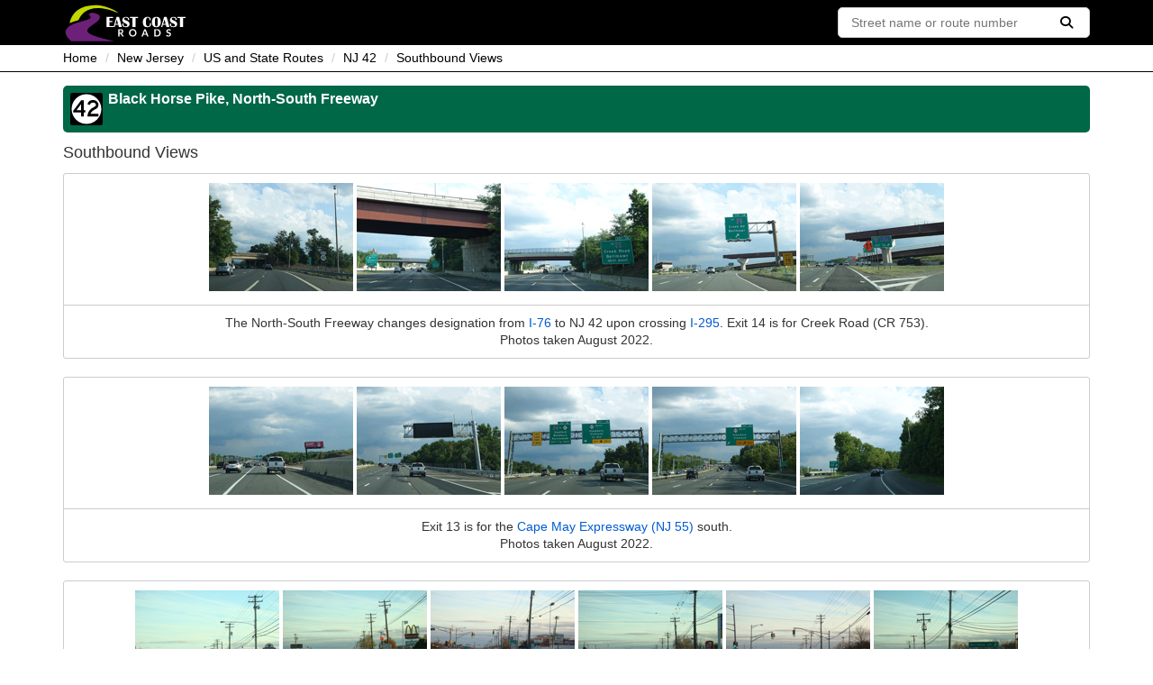

--- FILE ---
content_type: text/html; charset=utf-8
request_url: https://www.eastcoastroads.com/states/nj/state/nj42/photogal/south
body_size: 20379
content:
<!DOCTYPE html>
<html>
    <head>
            <title>East Coast Roads - New Jersey State Route 42 - North-South Freeway - Southbound Views</title>
        <link rel="icon" type="image/png" sizes="32x32" href="/images/favicon.png" />
        <link rel="stylesheet" type="text/css" href="/lib/normalize/normalize.min.css" />
        <link rel="stylesheet" type="text/css" href="/lib/fontawesome/css/all.min.css" />
        <link rel="stylesheet" type="text/css" href="/lib/mapglyphs/mapglyphs.css" />
        <link rel="stylesheet" type="text/css" href="/css/site.css?v=0bw_-ge8N4cpbC1YqENcbMejEXWOl6wCzzGuS_C2aaA" />
        <script type="text/javascript" src="/lib/jquery/jquery.min.js"></script>
        <script type="text/javascript" src="/lib/handlebars/handlebars.min.js"></script>
        <script type="text/javascript" src="/lib/bootstrap/js/bootstrap.min.js"></script>
        <script type="text/javascript" src="/js/search.js?v=lE4_hqQsaYRnVHeXWu36LHOcnuDrGMK2BdpwOfPqFWU"></script>
        
    <script src="/js/menu.js?v=tmNiOXNEtNyQbXfo_3vYzSoQB2K1PyaBGJyvA7iD85A" type="text/javascript"></script>
    <script src="/js/photogal.js?v=FWQinLC7OFDnpz7S-MC8YH5iOjvwqyvPpySHdgzDyTg" type="text/javascript"></script>
    <script type="text/x-handlebars-template" class="view-photo-template">
        <div class="view-photo">
            <img src="{{fullSizeImage}}" alt="" />
        </div>
    </script>
    <meta property="og:title" content="New Jersey State Route 42 - North-South Freeway - Southbound Views" />
    <meta property="og:image" content="https://www.eastcoastroads.com/states/nj/state/nj42/fullsize/42s13_03.jpg" />
        <meta property="og:description" content="NJ 42 is a north/south route carrying traffic between Atlantic City and Philadelphia. It begins at the intersection where US 322 turns off of Black Horse Pike onto Sicklerville Road. It runs north along Black Horse Pike, which is this area is a large four-lane divided highway with traffic lights and jughandles, to the western terminus of the Atlantic City Expressway (NJ 446). There, it leaves Black Horse Pike to become the North-South Freeway, a highway that carries traffic to and from the expressway. Black Horse Pike continues north as NJ 168. NJ 42 ends at the I-295 in Bellmawr, where it becomes the approach to the Walt Whitman Bridge (I-76), which crosses the Delaware River to Philadelphia." />

        <meta property="og:site_name" content="East Coast Roads" />
        <meta property="og:type" content="website" />
        <meta name="viewport" content="width=device-width, initial-scale=1" />
    </head>
    <body>
        <nav class="site-nav">
            <div>
                <div class="site-nav-logo">
                    <a href="/">
                        <img src="/images/toplogo.svg" alt="East Coast Roads" />
                    </a>
                </div>
                <form method="get" class="site-nav-search" action="/search">
                    <input type="text" name="q" class="site-nav-search-box" placeholder="Street name or route number" />
                    <button type="submit" class="site-nav-search-button"><i class="fa fa-search"></i></button>
                </form>
            </div>
        </nav>
            <nav class="site-nav-breadcrumb">
                <div>
                    <ul>
                        
    <li><a href="/">Home</a></li>
    <li><a href="/states/nj">New Jersey</a></li>
    <li><a href="/states/nj/state">US and State Routes</a></li>
    <li><a href="/states/nj/state/nj42">NJ 42</a></li>
    <li class="active">Southbound Views</li>

                    </ul>
                </div>
            </nav>
        <main>
            



<div class="road-header">
    <div class="road-header-logo">
                <img alt="NJ 42" class="example-shield" src="/shieldgen/nj42.svg" width="36" height="36" />

    </div>
    <div class="road-header-text">Black Horse Pike, North-South Freeway</div>
</div>


<div class="road-section-title">
    <div class="road-section-title-text">Southbound Views</div>
</div>

<div class="photo-gallery" data-api-path="/api/states/nj/state/nj42/viewphoto/south">
</div>

        <div class="photo-group-anchor">
            <a name="14"></a>
        </div>
    <div class="photo-group" data-index="1">
            <div class="photo-group-photos">
                    <a class="road-thumb" data-index="1" href="/states/nj/state/nj42/fullsize/42s14_01.jpg">
                        <img src="/states/nj/state/nj42/thumbs/42s14_01.jpg?date=2022-08-27" width="160" height="120" />
                    </a>
                    <a class="road-thumb" data-index="2" href="/states/nj/state/nj42/fullsize/42s14_02.jpg">
                        <img src="/states/nj/state/nj42/thumbs/42s14_02.jpg?date=2022-08-27" width="160" height="120" />
                    </a>
                    <a class="road-thumb" data-index="3" href="/states/nj/state/nj42/fullsize/42s14_03.jpg">
                        <img src="/states/nj/state/nj42/thumbs/42s14_03.jpg?date=2022-08-27" width="160" height="120" />
                    </a>
                    <a class="road-thumb" data-index="4" href="/states/nj/state/nj42/fullsize/42s14_04.jpg">
                        <img src="/states/nj/state/nj42/thumbs/42s14_04.jpg?date=2022-08-27" width="160" height="120" />
                    </a>
                    <a class="road-thumb" data-index="5" href="/states/nj/state/nj42/fullsize/42s14_05.jpg">
                        <img src="/states/nj/state/nj42/thumbs/42s14_05.jpg?date=2022-08-27" width="160" height="120" />
                    </a>
            </div>
        <div class="photo-group-text">
            <div>The North-South Freeway changes designation from <a href="/states/nj/inter/i76">I-76</a> to NJ 42 upon crossing <a href="/states/nj/inter/i295">I-295</a>. Exit 14 is for Creek Road (CR 753).</div>
                <div>Photos taken August 2022.</div>
        </div>
    </div>
        <div class="photo-group-anchor">
            <a name="13"></a>
        </div>
    <div class="photo-group" data-index="2">
            <div class="photo-group-photos">
                    <a class="road-thumb" data-index="1" href="/states/nj/state/nj42/fullsize/42s13_01.jpg">
                        <img src="/states/nj/state/nj42/thumbs/42s13_01.jpg?date=2022-08-27" width="160" height="120" />
                    </a>
                    <a class="road-thumb" data-index="2" href="/states/nj/state/nj42/fullsize/42s13_02.jpg">
                        <img src="/states/nj/state/nj42/thumbs/42s13_02.jpg?date=2022-08-27" width="160" height="120" />
                    </a>
                    <a class="road-thumb" data-index="3" href="/states/nj/state/nj42/fullsize/42s13_03.jpg">
                        <img src="/states/nj/state/nj42/thumbs/42s13_03.jpg?date=2022-08-27" width="160" height="120" />
                    </a>
                    <a class="road-thumb" data-index="4" href="/states/nj/state/nj42/fullsize/42s13_04.jpg">
                        <img src="/states/nj/state/nj42/thumbs/42s13_04.jpg?date=2022-08-27" width="160" height="120" />
                    </a>
                    <a class="road-thumb" data-index="5" href="/states/nj/state/nj42/fullsize/42s13_05.jpg">
                        <img src="/states/nj/state/nj42/thumbs/42s13_05.jpg?date=2022-08-27" width="160" height="120" />
                    </a>
            </div>
        <div class="photo-group-text">
            <div>Exit 13 is for the <a href="/states/nj/state/nj55">Cape May Expressway (NJ 55)</a> south.</div>
                <div>Photos taken August 2022.</div>
        </div>
    </div>
    <div class="photo-group" data-index="3">
            <div class="photo-group-photos">
                    <a class="road-thumb" data-index="1" href="/states/nj/state/nj42/fullsize/black/42s00001.jpg">
                        <img src="/states/nj/state/nj42/thumbs/black/42s00001.jpg?date=2015-11-21" width="160" height="120" />
                    </a>
                    <a class="road-thumb" data-index="2" href="/states/nj/state/nj42/fullsize/black/42s00002.jpg">
                        <img src="/states/nj/state/nj42/thumbs/black/42s00002.jpg?date=2015-11-21" width="160" height="120" />
                    </a>
                    <a class="road-thumb" data-index="3" href="/states/nj/state/nj42/fullsize/black/42s00003.jpg">
                        <img src="/states/nj/state/nj42/thumbs/black/42s00003.jpg?date=2015-11-21" width="160" height="120" />
                    </a>
                    <a class="road-thumb" data-index="4" href="/states/nj/state/nj42/fullsize/black/42s00004.jpg">
                        <img src="/states/nj/state/nj42/thumbs/black/42s00004.jpg?date=2015-11-21" width="160" height="120" />
                    </a>
                    <a class="road-thumb" data-index="5" href="/states/nj/state/nj42/fullsize/black/42s00005.jpg">
                        <img src="/states/nj/state/nj42/thumbs/black/42s00005.jpg?date=2015-11-21" width="160" height="120" />
                    </a>
                    <a class="road-thumb" data-index="6" href="/states/nj/state/nj42/fullsize/black/42s00006.jpg">
                        <img src="/states/nj/state/nj42/thumbs/black/42s00006.jpg?date=2015-11-21" width="160" height="120" />
                    </a>
                    <a class="road-thumb" data-index="7" href="/states/nj/state/nj42/fullsize/black/42s00007.jpg">
                        <img src="/states/nj/state/nj42/thumbs/black/42s00007.jpg?date=2015-11-21" width="160" height="120" />
                    </a>
                    <a class="road-thumb" data-index="8" href="/states/nj/state/nj42/fullsize/black/42s00008.jpg">
                        <img src="/states/nj/state/nj42/thumbs/black/42s00008.jpg?date=2015-11-21" width="160" height="120" />
                    </a>
                    <a class="road-thumb" data-index="9" href="/states/nj/state/nj42/fullsize/black/42s00009.jpg">
                        <img src="/states/nj/state/nj42/thumbs/black/42s00009.jpg?date=2015-11-21" width="160" height="120" />
                    </a>
                    <a class="road-thumb" data-index="10" href="/states/nj/state/nj42/fullsize/black/42s00010.jpg">
                        <img src="/states/nj/state/nj42/thumbs/black/42s00010.jpg?date=2015-11-21" width="160" height="120" />
                    </a>
                    <a class="road-thumb" data-index="11" href="/states/nj/state/nj42/fullsize/black/42s00011.jpg">
                        <img src="/states/nj/state/nj42/thumbs/black/42s00011.jpg?date=2015-11-21" width="160" height="120" />
                    </a>
                    <a class="road-thumb" data-index="12" href="/states/nj/state/nj42/fullsize/black/42s00012.jpg">
                        <img src="/states/nj/state/nj42/thumbs/black/42s00012.jpg?date=2015-11-21" width="160" height="120" />
                    </a>
                    <a class="road-thumb" data-index="13" href="/states/nj/state/nj42/fullsize/black/42s00013.jpg">
                        <img src="/states/nj/state/nj42/thumbs/black/42s00013.jpg?date=2015-11-21" width="160" height="120" />
                    </a>
                    <a class="road-thumb" data-index="14" href="/states/nj/state/nj42/fullsize/black/42s00014.jpg">
                        <img src="/states/nj/state/nj42/thumbs/black/42s00014.jpg?date=2015-11-21" width="160" height="120" />
                    </a>
                    <a class="road-thumb" data-index="15" href="/states/nj/state/nj42/fullsize/black/42s00015.jpg">
                        <img src="/states/nj/state/nj42/thumbs/black/42s00015.jpg?date=2015-11-21" width="160" height="120" />
                    </a>
                    <a class="road-thumb" data-index="16" href="/states/nj/state/nj42/fullsize/black/42s00016.jpg">
                        <img src="/states/nj/state/nj42/thumbs/black/42s00016.jpg?date=2015-11-21" width="160" height="120" />
                    </a>
                    <a class="road-thumb" data-index="17" href="/states/nj/state/nj42/fullsize/black/42s00017.jpg">
                        <img src="/states/nj/state/nj42/thumbs/black/42s00017.jpg?date=2015-11-21" width="160" height="120" />
                    </a>
                    <a class="road-thumb" data-index="18" href="/states/nj/state/nj42/fullsize/black/42s00018.jpg">
                        <img src="/states/nj/state/nj42/thumbs/black/42s00018.jpg?date=2015-11-21" width="160" height="120" />
                    </a>
                    <a class="road-thumb" data-index="19" href="/states/nj/state/nj42/fullsize/black/42s00019.jpg">
                        <img src="/states/nj/state/nj42/thumbs/black/42s00019.jpg?date=2015-11-21" width="160" height="120" />
                    </a>
                    <a class="road-thumb" data-index="20" href="/states/nj/state/nj42/fullsize/black/42s00020.jpg">
                        <img src="/states/nj/state/nj42/thumbs/black/42s00020.jpg?date=2015-11-21" width="160" height="120" />
                    </a>
            </div>
        <div class="photo-group-text">
            <div>Skipping a few miles, Black Horse Pike runs south as a four-lane divided highway. There are traffic lights at Greentree Road (CR 653), Whitman Drive, Ganttown Road (CR 659), Johnson Road, Fries Mill Road (CR 655), and Watson Drive.</div>
                <div>Photos taken November 2015.</div>
        </div>
    </div>
    <div class="photo-group" data-index="4">
            <div class="photo-group-photos">
                    <a class="road-thumb" data-index="1" href="/states/nj/state/nj42/fullsize/black/42s00021.jpg">
                        <img src="/states/nj/state/nj42/thumbs/black/42s00021.jpg?date=2015-11-21" width="160" height="120" />
                    </a>
                    <a class="road-thumb" data-index="2" href="/states/nj/state/nj42/fullsize/black/42s00022.jpg">
                        <img src="/states/nj/state/nj42/thumbs/black/42s00022.jpg?date=2015-11-21" width="160" height="120" />
                    </a>
            </div>
        <div class="photo-group-text">
            <div>There is a traffic light at Tuckahoe Road (CR 555).</div>
                <div>Photos taken November 2015.</div>
        </div>
    </div>
    <div class="photo-group" data-index="5">
            <div class="photo-group-photos">
                    <a class="road-thumb" data-index="1" href="/states/nj/state/nj42/fullsize/black/42s00023.jpg">
                        <img src="/states/nj/state/nj42/thumbs/black/42s00023.jpg?date=2015-11-21" width="160" height="120" />
                    </a>
                    <a class="road-thumb" data-index="2" href="/states/nj/state/nj42/fullsize/black/42s00024.jpg">
                        <img src="/states/nj/state/nj42/thumbs/black/42s00024.jpg?date=2015-11-21" width="160" height="120" />
                    </a>
                    <a class="road-thumb" data-index="3" href="/states/nj/state/nj42/fullsize/black/42s00025.jpg">
                        <img src="/states/nj/state/nj42/thumbs/black/42s00025.jpg?date=2015-11-21" width="160" height="120" />
                    </a>
                    <a class="road-thumb" data-index="4" href="/states/nj/state/nj42/fullsize/black/42s00026.jpg">
                        <img src="/states/nj/state/nj42/thumbs/black/42s00026.jpg?date=2015-11-21" width="160" height="120" />
                    </a>
                    <a class="road-thumb" data-index="5" href="/states/nj/state/nj42/fullsize/black/42s00027.jpg">
                        <img src="/states/nj/state/nj42/thumbs/black/42s00027.jpg?date=2015-11-21" width="160" height="120" />
                    </a>
                    <a class="road-thumb" data-index="6" href="/states/nj/state/nj42/fullsize/black/42s00028.jpg">
                        <img src="/states/nj/state/nj42/thumbs/black/42s00028.jpg?date=2015-11-21" width="160" height="120" />
                    </a>
                    <a class="road-thumb" data-index="7" href="/states/nj/state/nj42/fullsize/black/42s00029.jpg">
                        <img src="/states/nj/state/nj42/thumbs/black/42s00029.jpg?date=2015-11-21" width="160" height="120" />
                    </a>
                    <a class="road-thumb" data-index="8" href="/states/nj/state/nj42/fullsize/black/42s00030.jpg">
                        <img src="/states/nj/state/nj42/thumbs/black/42s00030.jpg?date=2015-11-21" width="160" height="120" />
                    </a>
            </div>
        <div class="photo-group-text">
            <div>There are traffic lights at Berlin-Cross Keys Road (CR 689) and Kennedy Drive.</div>
                <div>Photos taken November 2015.</div>
        </div>
    </div>
    <div class="photo-group" data-index="6">
            <div class="photo-group-photos">
                    <a class="road-thumb" data-index="1" href="/states/nj/state/nj42/fullsize/black/42s00031.jpg">
                        <img src="/states/nj/state/nj42/thumbs/black/42s00031.jpg?date=2015-11-21" width="160" height="120" />
                    </a>
                    <a class="road-thumb" data-index="2" href="/states/nj/state/nj42/fullsize/black/42s00032.jpg">
                        <img src="/states/nj/state/nj42/thumbs/black/42s00032.jpg?date=2015-11-21" width="160" height="120" />
                    </a>
                    <a class="road-thumb" data-index="3" href="/states/nj/state/nj42/fullsize/black/42s00033.jpg">
                        <img src="/states/nj/state/nj42/thumbs/black/42s00033.jpg?date=2015-11-21" width="160" height="120" />
                    </a>
            </div>
        <div class="photo-group-text">
            <div>NJ 42 ends at a traffic light with jughandles at Sicklerville Road. Continue straight ahead on Black Horse Pike to go east on <a href="/states/nj/state/us322">US 322</a> on turn right to go west. Turn left for <a href="/states/nj/county/cr536">Spur CR 536</a>.</div>
                <div>Photos taken November 2015.</div>
        </div>
    </div>


<div class="view-photo-dialog" role="dialog" tabindex="-1" aria-hidden="true">
    <div class="view-photo-dialog-backdrop"></div>
    <div class="view-photo-dialog-content">
        <div class="view-photo-dialog-content-body">
            <div class="view-photo-modal-body"></div>
            <button type="button" class="view-photo-left previous-button">
                <i class="fa fa-chevron-left"></i>
            </button>
            <button type="button" class="view-photo-right next-button">
                <i class="fa fa-chevron-right"></i>
            </button>
        </div>
        <div class="view-photo-dialog-content-footer">
            <div class="photo-date-label">Photo taken <span class="photo-date"></span>.</div>
            <div class="view-photo-buttons">
                <button type="button" class="photo-nav-left previous-button">
                    <i class="fa fa-chevron-left"></i>
                </button>
                <button type="button" class="photo-nav-right next-button">
                    <i class="fa fa-chevron-right"></i>
                </button>
                <div class="road-progress">
                    <div class="road-progress-bar" role="progressbar"></div>
                </div>
            </div>
        </div>
    </div>
</div>

            <hr />
            <footer>
                <p>Copyright &copy; 2003-2026 by David Golub. All rights reserved. The author would like to thank William Roll for contributing photographs and LC for contributing documents to this web site. You may not reproduce any text or photographs on this web site without express permission from the author. Hotlinking of images from this site is strictly prohibited. Route symbols based on graphics from <a href="http://www.m-plex.com" target="_blank">Central PA/MD Roads</a> and <a href="https://www.wikipedia.org" target="_blank">Wikipedia</a>. Map icons by <a href="https://www.mapglyphs.com" target="_blank">MapGlyphs.com</a>.</p>
            </footer>
        </main>
    </body>
</html>

--- FILE ---
content_type: text/css
request_url: https://www.eastcoastroads.com/lib/mapglyphs/mapglyphs.css
body_size: 15584
content:
/*!
 *  Map Glyphs 1.0 by @tedgrajeda - http://mapglyphs.com - @mapglyphs
 *  License - http://mapglyphs.com/license (CC BY-ND 3.0)
 */
@font-face {
	font-family: 'MapGlyphs';
	src:url('MapGlyphs.eot');
	src:url('MapGlyphs.eot?#iefix') format('embedded-opentype'),
		url('MapGlyphs.ttf') format('truetype'),
		url('MapGlyphs.woff') format('woff'),
		url('MapGlyphs.svg#mapglyphs') format('svg');
	font-weight: normal;
	font-style: normal;
}

.mg {
  display: inline-block;
  font-family: 'MapGlyphs';
  font-style: normal;
  font-weight: normal;
  line-height: 1;
  -webkit-font-smoothing: antialiased;
  -moz-osx-font-smoothing: grayscale;
}

.mg-fw{
	width:1.2em;
	text-align:center
}

.mg-2x {
  font-size: 2em;
}
.mg-3x {
  font-size: 3em;
}
.mg-4x {
  font-size: 4em;
}
.mg-5x {
  font-size: 6em;
}
.mg-6x {
  font-size: 8em;
}

/*Maps*/
.map-sh-tc:before {
	content: "\e755";
}
.map-sh-ai:before {
	content: "\e756";
}
.map-sh-sh:before {
	content: "\e757";
}
.map-sc:before {
	content: "\e758";
}
.map-mv:before {
	content: "\e759";
}
.map-mu:before {
	content: "\e75a";
}
.map-io:before {
	content: "\e75b";
}
.map-mo:before {
	content: "\e75c";
}
.map-mh:before {
	content: "\e75d";
}
.map-km:before {
	content: "\e75e";
}
.map-je:before {
	content: "\e75f";
}
.map-im:before {
	content: "\e760";
}
.map-gg:before {
	content: "\e761";
}
.map-yt:before {
	content: "\e762";
}
.map-ag:before {
	content: "\e763";
}
.map-vg:before {
	content: "\e72d";
}
.map-vi:before {
	content: "\e72e";
}
.map-bl:before {
	content: "\e72f";
}
.map-ai:before {
	content: "\e730";
}
.map-cw:before {
	content: "\e731";
}
.map-bq:before {
	content: "\e732";
}
.map-aw:before {
	content: "\e733";
}
.map-sx:before {
	content: "\e734";
}
.map-ms:before {
	content: "\e735";
}
.map-mf:before {
	content: "\e736";
}
.map-ky:before {
	content: "\e737";
}
.map-kn:before {
	content: "\e738";
}
.map-bm:before {
	content: "\e739";
}
.map-ar-alt:before {
	content: "\e73a";
}
.map-bv:before {
	content: "\e73b";
}
.map-pn:before {
	content: "\e73c";
}
.map-pf:before {
	content: "\e73d";
}
.map-nu:before {
	content: "\e73e";
}
.map-pw:before {
	content: "\e73f";
}
.map-fm:before {
	content: "\e740";
}
.map-tk:before {
	content: "\e741";
}
.map-nr:before {
	content: "\e742";
}
.map-ck:before {
	content: "\e743";
}
.map-ki:before {
	content: "\e744";
}
.map-to:before {
	content: "\e745";
}
.map-tv:before {
	content: "\e746";
}
.map-mp:before {
	content: "\e747";
}
.map-wf:before {
	content: "\e748";
}
.map-nf:before {
	content: "\e749";
}
.map-cc:before {
	content: "\e74a";
}
.map-gu:before {
	content: "\e74b";
}
.map-cx:before {
	content: "\e74c";
}
.map-as:before {
	content: "\e74d";
}
.map-ws:before {
	content: "\e74e";
}
.map-pt-alt:before {
	content: "\e74f";
}
.map-es-alt:before {
	content: "\e750";
}
.map-gi:before {
	content: "\e751";
}
.map-va:before {
	content: "\e752";
}
.map-hk:before {
	content: "\e753";
}
.map-ie-alt:before {
	content: "\e754";
}
.map-sg:before {
	content: "\e72c";
}
.map-mc:before {
	content: "\e72a";
}
.map-sm:before {
	content: "\e72b";
}
.map-mm:before {
	content: "\e727";
}
.map-sy:before {
	content: "\e728";
}
.map-st:before {
	content: "\e729";
}
.map-ph:before {
	content: "\e6e5";
}
.map-id:before {
	content: "\e6e7";
}
.map-my:before {
	content: "\e6e9";
}
.map-bn:before {
	content: "\e6eb";
}
.map-tl:before {
	content: "\e6ed";
}
.map-th:before {
	content: "\e6ef";
}
.map-kh:before {
	content: "\e6f1";
}
.map-vn:before {
	content: "\e6f3";
}
.map-la:before {
	content: "\e6f5";
}
.map-jp:before {
	content: "\e6f7";
}
.map-tw:before {
	content: "\e6f9";
}
.map-kr:before {
	content: "\e6fb";
}
.map-kp:before {
	content: "\e6fd";
}
.map-bd:before {
	content: "\e6fe";
}
.map-bt:before {
	content: "\e6ff";
}
.map-np:before {
	content: "\e700";
}
.map-lk:before {
	content: "\e701";
}
.map-in:before {
	content: "\e702";
}
.map-mn:before {
	content: "\e703";
}
.map-tj:before {
	content: "\e704";
}
.map-kg:before {
	content: "\e705";
}
.map-pk:before {
	content: "\e706";
}
.map-af:before {
	content: "\e707";
}
.map-tm:before {
	content: "\e708";
}
.map-uz:before {
	content: "\e709";
}
.map-kz:before {
	content: "\e70a";
}
.map-cn:before {
	content: "\e70b";
}
.map-il:before {
	content: "\e70c";
}
.map-ps:before {
	content: "\e70d";
}
.map-lb:before {
	content: "\e70e";
}
.map-kw:before {
	content: "\e70f";
}
.map-bh:before {
	content: "\e710";
}
.map-qa:before {
	content: "\e711";
}
.map-om:before {
	content: "\e712";
}
.map-ye:before {
	content: "\e713";
}
.map-ae:before {
	content: "\e714";
}
.map-rw:before {
	content: "\e715";
}
.map-re:before {
	content: "\e716";
}
.map-cv:before {
	content: "\e717";
}
.map-gq:before {
	content: "\e718";
}
.map-dj:before {
	content: "\e719";
}
.map-bi:before {
	content: "\e71a";
}
.map-sz:before {
	content: "\e71b";
}
.map-ls:before {
	content: "\e71c";
}
.map-eh:before {
	content: "\e71d";
}
.map-er:before {
	content: "\e71e";
}
.map-ug:before {
	content: "\e71f";
}
.map-gw:before {
	content: "\e720";
}
.map-gm:before {
	content: "\e721";
}
.map-sl:before {
	content: "\e722";
}
.map-lr:before {
	content: "\e723";
}
.map-gh:before {
	content: "\e724";
}
.map-tg:before {
	content: "\e725";
}
.map-bj:before {
	content: "\e726";
}
.map-glb-ar:before {
	content: "\e6ee";
}
.map-glb-pa:before {
	content: "\e6f0";
}
.map-glb-at:before {
	content: "\e6f2";
}
.map-glb-sa:before {
	content: "\e6f4";
}
.map-glb-na:before {
	content: "\e6f6";
}
.map-glb-an:before {
	content: "\e6f8";
}
.map-glb-me:before {
	content: "\e6fa";
}
.map-glb-oc:before {
	content: "\e6fc";
}
.map-glb-af:before {
	content: "\e6ec";
}
.map-glb-as:before {
	content: "\e6e6";
}
.map-glb-eu:before {
	content: "\e6e8";
}
.map-glb-am:before {
	content: "\e6ea";
}
.map-wrld-an:before {
	content: "\e6e4";
}
.map-wrld-ca:before {
	content: "\e6d9";
}
.map-wrld-se:before {
	content: "\e6da";
}
.map-wrld-as:before {
	content: "\e6db";
}
.map-wrld-me:before {
	content: "\e6dc";
}
.map-wrld-af:before {
	content: "\e6dd";
}
.map-wrld-eu:before {
	content: "\e6de";
}
.map-wrld-am:before {
	content: "\e6df";
}
.map-wrld-na:before {
	content: "\e6e0";
}
.map-wrld-sa:before {
	content: "\e6e1";
}
.map-wrld-oc:before {
	content: "\e6e2";
}
.map-wrld-alt:before {
	content: "\e6e3";
}
.map-wrld:before {
	content: "\e6d8";
}
.map-ao:before {
	content: "\e6b2";
}
.map-bf:before {
	content: "\e6b3";
}
.map-bw:before {
	content: "\e6b4";
}
.map-cd:before {
	content: "\e6b5";
}
.map-cf:before {
	content: "\e6b6";
}
.map-cg:before {
	content: "\e6b7";
}
.map-ci:before {
	content: "\e6b8";
}
.map-cm:before {
	content: "\e6b9";
}
.map-dz:before {
	content: "\e6ba";
}
.map-eg:before {
	content: "\e6bb";
}
.map-et:before {
	content: "\e6bc";
}
.map-ga:before {
	content: "\e6bd";
}
.map-gn:before {
	content: "\e6be";
}
.map-iq:before {
	content: "\e6bf";
}
.map-ir:before {
	content: "\e6c0";
}
.map-jo:before {
	content: "\e6c1";
}
.map-ke:before {
	content: "\e6c2";
}
.map-ly:before {
	content: "\e6c3";
}
.map-ma:before {
	content: "\e6c4";
}
.map-mg:before {
	content: "\e6c5";
}
.map-ml:before {
	content: "\e6c6";
}
.map-mr:before {
	content: "\e6c7";
}
.map-mw:before {
	content: "\e6c8";
}
.map-mz:before {
	content: "\e6c9";
}
.map-na:before {
	content: "\e6ca";
}
.map-ne:before {
	content: "\e6cb";
}
.map-ng:before {
	content: "\e6cc";
}
.map-sa:before {
	content: "\e6cd";
}
.map-sd:before {
	content: "\e6ce";
}
.map-sn:before {
	content: "\e6cf";
}
.map-so:before {
	content: "\e6d0";
}
.map-ss:before {
	content: "\e6d1";
}
.map-td:before {
	content: "\e6d2";
}
.map-tn:before {
	content: "\e6d3";
}
.map-tz:before {
	content: "\e6d4";
}
.map-za:before {
	content: "\e6d5";
}
.map-zm:before {
	content: "\e6d6";
}
.map-zw:before {
	content: "\e6d7";
}
.map-fo:before {
	content: "\e695";
}
.map-ge:before {
	content: "\e696";
}
.map-am:before {
	content: "\e697";
}
.map-az:before {
	content: "\e698";
}
.map-ca-nb:before {
	content: "\e699";
}
.map-mt:before {
	content: "\e65a";
}
.map-ad:before {
	content: "\e65b";
}
.map-li:before {
	content: "\e65c";
}
.map-lu:before {
	content: "\e65d";
}
.map-sj:before {
	content: "\e65e";
}
.map-lt:before {
	content: "\e65f";
}
.map-lv:before {
	content: "\e660";
}
.map-ee:before {
	content: "\e661";
}
.map-ru:before {
	content: "\e662";
}
.map-gl:before {
	content: "\e663";
}
.map-no:before {
	content: "\e664";
}
.map-se:before {
	content: "\e665";
}
.map-fi:before {
	content: "\e666";
}
.map-cy:before {
	content: "\e667";
}
.map-xk:before {
	content: "\e668";
}
.map-rs:before {
	content: "\e669";
}
.map-hr:before {
	content: "\e66a";
}
.map-ba:before {
	content: "\e66b";
}
.map-me:before {
	content: "\e66c";
}
.map-mk:before {
	content: "\e66d";
}
.map-by:before {
	content: "\e66e";
}
.map-si:before {
	content: "\e66f";
}
.map-hu:before {
	content: "\e670";
}
.map-md:before {
	content: "\e671";
}
.map-ro:before {
	content: "\e672";
}
.map-al:before {
	content: "\e673";
}
.map-bg:before {
	content: "\e674";
}
.map-sk:before {
	content: "\e675";
}
.map-cz:before {
	content: "\e676";
}
.map-ua:before {
	content: "\e677";
}
.map-tr:before {
	content: "\e678";
}
.map-gr:before {
	content: "\e679";
}
.map-dk:before {
	content: "\e67a";
}
.map-at:before {
	content: "\e67b";
}
.map-nl:before {
	content: "\e67c";
}
.map-be:before {
	content: "\e67d";
}
.map-ch:before {
	content: "\e67e";
}
.map-pl:before {
	content: "\e67f";
}
.map-pt:before {
	content: "\e680";
}
.map-es:before {
	content: "\e681";
}
.map-it:before {
	content: "\e682";
}
.map-fr:before {
	content: "\e683";
}
.map-de:before {
	content: "\e684";
}
.map-ie:before {
	content: "\e685";
}
.map-is:before {
	content: "\e686";
}
.map-uk:before {
	content: "\e687";
}
.map-uk-sc:before {
	content: "\e69a";
}
.map-uk-en:before {
	content: "\e69b";
}
.map-uk-wa:before {
	content: "\e69c";
}
.map-uk-ni:before {
	content: "\e69d";
}
.map-aq:before {
	content: "\e691";
}
.map-tf:before {
	content: "\e692";
}
.map-hm:before {
	content: "\e693";
}
.map-gs:before {
	content: "\e694";
}
.map-au:before {
	content: "\e635";
}
.map-au-wa:before {
	content: "\e69e";
}
.map-au-nt:before {
	content: "\e69f";
}
.map-au-ql:before {
	content: "\e6a0";
}
.map-au-sa:before {
	content: "\e6a1";
}
.map-au-nw:before {
	content: "\e6a2";
}
.map-au-vc:before {
	content: "\e6a3";
}
.map-au-ts:before {
	content: "\e6a4";
}
.map-au-ac:before {
	content: "\e6a5";
}
.map-fj:before {
	content: "\e636";
}
.map-nc:before {
	content: "\e637";
}
.map-nz:before {
	content: "\e638";
}
.map-pg:before {
	content: "\e639";
}
.map-sb:before {
	content: "\e63a";
}
.map-vu:before {
	content: "\e63b";
}
.map-ar:before {
	content: "\e63c";
}
.map-bo:before {
	content: "\e63d";
}
.map-br:before {
	content: "\e63e";
}
.map-bb:before {
	content: "\e688";
}
.map-bs:before {
	content: "\e63f";
}
.map-bz:before {
	content: "\e640";
}
.map-ca:before {
	content: "\e641";
}
.map-ca-yt:before {
	content: "\e6a6";
}
.map-ca-bc:before {
	content: "\e6a7";
}
.map-ca-nt:before {
	content: "\e6a8";
}
.map-ca-nu:before {
	content: "\e6a9";
}
.map-ca-ab:before {
	content: "\e6aa";
}
.map-ca-sk:before {
	content: "\e6ab";
}
.map-ca-mb:before {
	content: "\e6ac";
}
.map-ca-on:before {
	content: "\e6ad";
}
.map-ca-qc:before {
	content: "\e6ae";
}
.map-ca-pe:before {
	content: "\e6af";
}
.map-ca-nl:before {
	content: "\e6b0";
}
.map-ca-ns:before {
	content: "\e6b1";
}
.map-cl:before {
	content: "\e642";
}
.map-co:before {
	content: "\e643";
}
.map-cr:before {
	content: "\e644";
}
.map-cu:before {
	content: "\e645";
}
.map-do:before {
	content: "\e646";
}
.map-dm:before {
	content: "\e689";
}
.map-ec:before {
	content: "\e647";
}
.map-fk:before {
	content: "\e648";
}
.map-gf:before {
	content: "\e649";
}
.map-gd:before {
	content: "\e68a";
}
.map-gp:before {
	content: "\e68b";
}
.map-gt:before {
	content: "\e64a";
}
.map-gy:before {
	content: "\e64b";
}
.map-hn:before {
	content: "\e64c";
}
.map-ht:before {
	content: "\e64d";
}
.map-jm:before {
	content: "\e64e";
}
.map-mq:before {
	content: "\e68c";
}
.map-mx:before {
	content: "\e64f";
}
.map-ni:before {
	content: "\e650";
}
.map-pa:before {
	content: "\e651";
}
.map-pe:before {
	content: "\e652";
}
.map-pm:before {
	content: "\e68d";
}
.map-pr:before {
	content: "\e653";
}
.map-py:before {
	content: "\e654";
}
.map-sr:before {
	content: "\e655";
}
.map-sv:before {
	content: "\e656";
}
.map-vc:before {
	content: "\e68e";
}
.map-lc:before {
	content: "\e68f";
}
.map-tt:before {
	content: "\e657";
}
.map-tc:before {
	content: "\e690";
}
.map-uy:before {
	content: "\e658";
}
.map-ve:before {
	content: "\e659";
}
.map-us-ak:before {
	content: "\e601";
}
.map-us-al:before {
	content: "\e602";
}
.map-us-ar:before {
	content: "\e603";
}
.map-us-az:before {
	content: "\e604";
}
.map-us-ca:before {
	content: "\e605";
}
.map-us-co:before {
	content: "\e606";
}
.map-us-ct:before {
	content: "\e607";
}
.map-us-de:before {
	content: "\e608";
}
.map-us-fl:before {
	content: "\e609";
}
.map-us-ga:before {
	content: "\e60a";
}
.map-us-hi:before {
	content: "\e60b";
}
.map-us-ia:before {
	content: "\e60c";
}
.map-us-id:before {
	content: "\e60d";
}
.map-us-il:before {
	content: "\e60e";
}
.map-us-in:before {
	content: "\e60f";
}
.map-us-ks:before {
	content: "\e610";
}
.map-us-ky:before {
	content: "\e611";
}
.map-us-la:before {
	content: "\e612";
}
.map-us-ma:before {
	content: "\e613";
}
.map-us-md:before {
	content: "\e614";
}
.map-us-me:before {
	content: "\e615";
}
.map-us-mi:before {
	content: "\e616";
}
.map-us-mn:before {
	content: "\e617";
}
.map-us-mo:before {
	content: "\e618";
}
.map-us-ms:before {
	content: "\e619";
}
.map-us-mt:before {
	content: "\e61a";
}
.map-us-nc:before {
	content: "\e61b";
}
.map-us-nd:before {
	content: "\e61c";
}
.map-us-ne:before {
	content: "\e61d";
}
.map-us-nh:before {
	content: "\e61e";
}
.map-us-nj:before {
	content: "\e61f";
}
.map-us-nm:before {
	content: "\e620";
}
.map-us-nv:before {
	content: "\e621";
}
.map-us-ny:before {
	content: "\e622";
}
.map-us-oh:before {
	content: "\e623";
}
.map-us-ok:before {
	content: "\e624";
}
.map-us-or:before {
	content: "\e625";
}
.map-us-pa:before {
	content: "\e626";
}
.map-us-ri:before {
	content: "\e627";
}
.map-us-sc:before {
	content: "\e628";
}
.map-us-sd:before {
	content: "\e629";
}
.map-us-tn:before {
	content: "\e62a";
}
.map-us-tx:before {
	content: "\e62b";
}
.map-us-ut:before {
	content: "\e62c";
}
.map-us-va:before {
	content: "\e62d";
}
.map-us-vt:before {
	content: "\e62e";
}
.map-us-wa:before {
	content: "\e62f";
}
.map-us-wi:before {
	content: "\e630";
}
.map-us-wv:before {
	content: "\e631";
}
.map-us-wy:before {
	content: "\e632";
}
.map-us-dc:before {
	content: "\e634";
}
.map-us:before {
	content: "\e600";
}
.map-us-alt:before {
	content: "\e633";
}

--- FILE ---
content_type: image/svg+xml
request_url: https://www.eastcoastroads.com/shieldgen/nj42.svg
body_size: 2221
content:
<?xml version="1.0"?>
<svg xmlns="http://www.w3.org/2000/svg" version="1.0" width="36" height="36" viewBox="0 0 600 600">
    <g opacity="1">
                <rect x="0" y="0" width="600" height="600" rx="37.5" ry="37.5" fill="black" />
            
                <path d="M 25,300 A 275,275,180,1,1,575,300 275,275,180,1,1,25,300" fill="white" />

                    <path d="m 368.45848,362.72388 0,74.77612 -47.01493,0 0,-74.77612 -148.65671,0 0,-28.20896 L 321.44355,137.5 l 47.01493,0 0,182.2388 28.65672,0 0,42.98508 -28.65672,0 m -47.01493,-155.8209 -85.52239,112.83582 85.52239,0 0,-112.83582" fill="black" transform="translate(-120 0)" />
        <path d="m 197.81949,437.5 c 0.59698,-17.61192 2.83578,-33.73131 6.71641,-48.35821 3.88056,-14.6268 9.99996,-29.1044 18.35821,-43.43284 6.2686,-11.34318 14.02978,-21.79093 23.28358,-31.34328 9.25365,-9.85061 19.10439,-18.65657 29.55224,-26.41791 2.68646,-1.49239 5.07452,-2.98492 7.16418,-4.47761 2.08944,-1.79089 4.17899,-3.43268 6.26866,-4.92538 l 16.1194,-8.50746 14.77612,-8.50746 14.32836,-8.0597 c 5.96998,-3.88041 10.74609,-8.65653 14.32836,-14.32836 3.88041,-5.96995 5.82071,-12.08934 5.8209,-18.35821 -1.9e-4,-5.67142 -1.49273,-10.8953 -4.47762,-15.67164 -2.98525,-5.07439 -7.0151,-9.40275 -12.08955,-12.98508 -4.77628,-3.58184 -10.44792,-6.41766 -17.01492,-8.50746 -6.56732,-2.0893 -13.58223,-3.13407 -21.04478,-3.13433 -15.224,2.6e-4 -27.61205,3.58234 -37.16418,10.74627 -9.25382,7.16442 -15.07471,17.61217 -17.46269,31.34328 l -47.46268,-10.2985 c 5.07459,-25.07438 16.71637,-44.6266 34.92537,-58.65672 18.20887,-14.32806 40.59691,-21.49223 67.16418,-21.49254 14.32821,3.1e-4 27.61178,2.38836 39.85075,7.16418 12.53713,4.77641 23.28338,11.19432 32.2388,19.25373 9.25352,8.05997 16.56695,17.6122 21.9403,28.65672 5.3729,10.74651 8.05947,22.23903 8.0597,34.47761 -2.3e-4,11.642 -2.6868,23.13452 -8.0597,34.47761 -5.07485,11.04495 -12.53753,20.89569 -22.38806,29.55224 -2.38826,1.7912 -4.62706,3.43299 -6.71642,4.92538 -1.79124,1.49268 -3.73153,2.68671 -5.82089,3.58209 l -14.77612,9.40298 -16.11941,8.50746 -14.77612,8.50747 c -7.16431,4.17921 -13.58222,8.65682 -19.25373,13.43283 -5.37325,4.47771 -10.44787,9.40308 -15.22388,14.77612 -4.47772,5.37322 -8.80607,11.34336 -12.98507,17.91045 -3.88069,6.56723 -7.61203,14.02991 -11.19403,22.38806 l 147.31343,0 0,48.35821 -204.1791,0" fill="black" transform="translate(120 0)" />

    </g>
</svg>


--- FILE ---
content_type: text/javascript
request_url: https://www.eastcoastroads.com/js/photogal.js?v=FWQinLC7OFDnpz7S-MC8YH5iOjvwqyvPpySHdgzDyTg
body_size: 3496
content:
$(function () {
    var container = $('.photo-gallery');
    var apiPath = container.data('api-path');
    var photoView;
    var viewPhotoTemplate = Handlebars.compile($('.view-photo-template').html());
    var showPhoto = function (pos, after) {
        var url = apiPath;
        if (pos.countyId) {
            url = url.substring(0, url.lastIndexOf('/') + 1);
            url += pos.countyId;
        }
        $.getJSON(url, {
            group: pos.groupIndex,
            num: pos.photoIndex
        }, function (photoViewData) {
            photoView = photoViewData;
            $('.view-photo-modal-body').html(viewPhotoTemplate(photoViewData));
            if (photoViewData.nextPhoto) {
                $('.next-button').removeAttr('disabled');
            }
            else {
                $('.next-button').attr('disabled', 'disabled');
            }
            if (photoView.previousPhoto) {
                $('.previous-button').removeAttr('disabled');
            }
            else {
                $('.previous-button').attr('disabled', 'disabled');
            }
            if (photoViewData.dateString) {
                $('.photo-date').text(photoViewData.dateString);
                $('.photo-date-label').show();
            }
            else {
                $('.photo-date-label').hide();
            }
            var fraction;
            if (photoViewData.progressCount > 1) {
                fraction = (photoViewData.progressIndex - 1) / (photoViewData.progressCount - 1);
            }
            else {
                fraction = 1;
            }
            $('.view-photo-buttons .road-progress-bar').css('width', "".concat(fraction * 100, "%"));
            var content = $('.view-photo-dialog-content');
            if (photoViewData.extraLarge) {
                content.removeClass('view-photo-dialog-content-small');
                content.removeClass('view-photo-dialog-content-large');
                content.addClass('view-photo-dialog-content-xlarge');
            }
            else if (photoViewData.large) {
                content.removeClass('view-photo-dialog-content-small');
                content.removeClass('view-photo-dialog-content-xlarge');
                content.addClass('view-photo-dialog-content-large');
            }
            else {
                content.removeClass('view-photo-dialog-content-large');
                content.removeClass('view-photo-dialog-content-xlarge');
                content.addClass('view-photo-dialog-content-small');
            }
            if (after) {
                after();
            }
        });
    };
    $('.road-thumb').click(function () {
        var groupIndex = $(this).parents('.photo-group').data('index');
        var photoIndex = $(this).data('index');
        showPhoto({ groupIndex: groupIndex, photoIndex: photoIndex }, function () {
            $('.view-photo-dialog').show();
            $('.view-photo-dialog').focus();
        });
        return false;
    });
    $('.next-button').click(function () {
        if (photoView && photoView.nextPhoto) {
            showPhoto(photoView.nextPhoto);
        }
    });
    $('.previous-button').click(function () {
        if (photoView && photoView.previousPhoto) {
            showPhoto(photoView.previousPhoto);
        }
    });
    $('.view-photo-dialog').keydown(function (e) {
        if (e.which === 27) {
            $('.view-photo-dialog').hide();
        }
        else if (e.which === 37) {
            $('.previous-button').first().click();
        }
        else if (e.which === 39) {
            $('.next-button').first().click();
        }
    });
    $('.view-photo-dialog-backdrop').click(function () {
        $('.view-photo-dialog').hide();
    });
});
//# sourceMappingURL=photogal.js.map